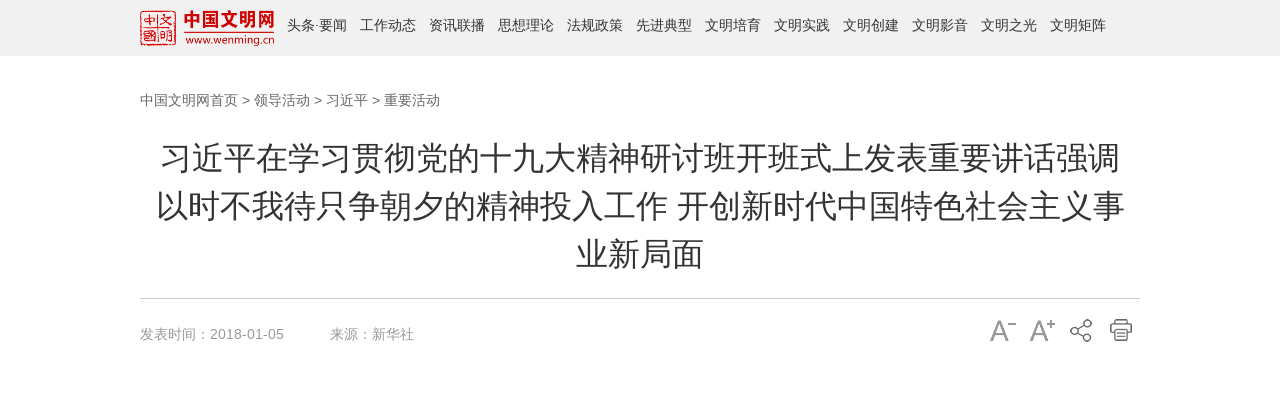

--- FILE ---
content_type: text/html
request_url: http://www.wenming.cn/ldhd/xjp/zyjh/201801/t20180105_4551017.shtml?from=singlemessage
body_size: 26737
content:
<!DOCTYPE html>
<html>
	<head>
	<meta charset="UTF-8">
	<meta name="keywords" content="习近平 习近平在学习贯彻党的十九大精神研讨班开班式上发表重要讲话强调 以时不我待只争朝夕的精神投入工作 开创新时代中国特色社会主义事业新局面" >
<meta name="description" content="习近平在学习贯彻党的十九大精神研讨班开班式上发表重要讲话强调 以时不我待只争朝夕的精神投入工作 开创新时代中国特色社会主义事业新局面 " >
<meta name="filetype" content="0">
<meta name="publishedtype" content="1">
<meta name="pagetype" content="1">
<meta name="catalogs" content="44552">
<meta name="contentid" content="4551017">
<meta name="publishdate" content="2018-01-05">
<meta name="author" content="wmw_jiayt">
<meta name="source" content="新华社">
<meta name="viewport" content="width=device-width,initial-scale=1,minimum-scale=1,maximum-scale=1,user-scalable=no" />
<link rel="icon" href="/images/favicon.ico" type="image/x-icon" /> 
<link rel="shortcut icon" href="/images/favicon.ico" type="image/x-icon" /> 
<title>习近平在学习贯彻党的十九大精神研讨班开班式上发表重要讲话强调 以时不我待只争朝夕的精神投入工作 开创新时代中国特色社会主义事业新局面---中国文明网</title>
	<link rel="stylesheet" href="http://images.wenming.cn/web_wenming/images/master2017.css" /><!--全网通用样式-->
	<link rel="stylesheet" href="http://images1.wenming.cn/web_wenming/images/2017public-tyHB.css" /><!--全网通用头部底部样式-->
	<link rel="stylesheet" href="http://images.wenming.cn/web_wenming/images/public-Nexl2017.css" />
	<link rel="stylesheet" href="http://images1.wenming.cn/web_wenming/images/ldhd2017_xl20171206.css" />

<script src="http://images.wenming.cn/web_wenming/images/jquery-1.9.1.min.js" type="text/javascript"></script> <!--JQ库文件-->
			<script>
			$(function(){
				var winW = $(window).width();
				if(winW <= 640){
					document.querySelector('html').style.fontSize = document.documentElement.clientWidth / 10 + 'px';
				}
			})
			
		</script>
 <script type="text/javascript" src='http://images1.wenming.cn/web_wenming/images/wmwgl20150907.js'></script><!--生成二维码-->

</head>

<body>
<!--此处放“2017通用概细览导航调用”-->
		<style>
    body{font-family: "PingFang SC","Helvetica Neue", Helvetica, Arial, "Microsoft YaHei", 微软雅黑, STHeitiSC-Light, simsun, 宋体, "WenQuanYi Zen Hei", "WenQuanYi Micro Hei", sans-serif;}</style>
<link rel="stylesheet" type="text/css" href="http://images1.wenming.cn/web_wenming/images/new2022topmenu-0117.css" />
<div class="pub_header">
        <div class="menu-cloum">
            <a href="http://www.wenming.cn" target="_blank" class="_pc_pc">
                <img src="http://www.wenming.cn/homepage2024/images/logo-ej.png" alt="" />
            </a>
            <span><a href="http://www.wenming.cn/ttn/" target="_blank">头条</a>·<a href="http://www.wenming.cn/y22/" target="_blank">要闻</a></span>
            <span><a href="http://www.wenming.cn/bbgz/" target="_blank">工作动态</a></span>
            <span><a href="http://www.wenming.cn/cy/" target="_blank">资讯联播</a></span>
            <span><a href='http://www.wenming.cn/sxll/'
                    target="_blank">思想理论</a></span>
            <span><a href="http://www.wenming.cn/wmsjk/zcwj_53730/" target="_blank">法规政策</a></span>
            <span><a href='http://www.wenming.cn/wmsjk/xjrw/'
                    target="_blank">先进典型</a></span>
            <span><a href='http://www.wenming.cn/wmpy/'
                    target="_blank">文明培育</a></span>
            <span><a href='http://www.wenming.cn/wmsjzx/'
                    target="_blank">文明实践</a></span>
           <span><a href='http://www.wenming.cn/wmcj22/'
                    target="_blank">文明创建</a></span>
            <span><a href='http://www.wenming.cn/zgwmw_ysp/'
                    target="_blank">文明影音</a></span>
            <span><a href='http://www.wenming.cn/zg/'
                    target="_blank">文明之光</a></span>
          <!-- <span><a href='http://www.wenming.cn/jz/'
                    target="_blank">文明矩阵</a></span> -->
             <span><a href="http://www.wenming.cn#wmjuzhen" target="_blank">文明矩阵</a></span> 
           
            <div class="clearfix"></div>
        </div>
</div>

    <div class="pub_header-m" style="background:#f1efec;">
        <div class="header-m-l">
            <a href="http://www.wenming.cn" target="_blank"><img src="http://www.wenming.cn/homepage2024/images/logo-ej.png" /></a>
        </div>
        <div class="header-m-r">
            <img src="http://images.wenming.cn/web_wenming/images/ydmenu220118-1.png" />
        </div>
    </div>

    <div class="moble-popover" style="display:none;">
         <span><a href='http://www.wenming.cn/ttn/'
                    target="_blank">头条</a>·<a href='http://www.wenming.cn/y22/'
                    target="_blank">要闻</a></span>
      <span><a href="http://www.wenming.cn/bbgz/" target="_blank">工作动态</a></span>
         <span><a href="http://www.wenming.cn/cy/" target="_blank">资讯联播</a></span>
        <span><a href='http://www.wenming.cn/sxll/'
                target="_blank">思想理论</a></span>
        <span><a href='http://www.wenming.cn/wmsjk/zcwj_53730/'
                target="_blank">法规政策</a></span>
        <span><a href='http://www.wenming.cn/wmsjk/xjrw/'
                target="_blank">先进典型</a></span>
        <span><a href='http://www.wenming.cn/wmcj22/'
                target="_blank">文明创建</a></span>
        <span><a href='http://www.wenming.cn/wmsjzx/'
                target="_blank">文明实践</a></span>
        <span><a href='http://www.wenming.cn/wmpy/'
                target="_blank">文明培育</a></span>
        <span><a href='http://www.wenming.cn/zgwmw_ysp/'
                target="_blank">文明影音</a></span>
        <span><a href='http://www.wenming.cn/zg/'
                target="_blank">文明之光</a></span>
        <span><a href="http://www.wenming.cn#wmjuzhen" target="_blank">文明矩阵</a></span>
        <div class="clearfix"></div>
    </div>
<script>
    $(".header-m-r").click(function () {
        $(".moble-popover").fadeIn()
    })
    $(".moble-popover").click(function () {
        $(".moble-popover").fadeOut()
    })
</script>	
	<!--END-->
<!--此处放“栏目LOGO调用”-->
		<!--<div class="ty-dy" style="display:none">
<div class="inner" >
	
		<div class="Head-L left" >		
<div class="Lm-L " style="position: relative;height: 36px;">
	<div style="position: absolute;left: 0;top: 0;z-index: 10;width: 96px;height: 36px;overflow: hidden;"><a class="logo_a" href="http://www.wenming.cn" target="_blank" style="overflow: hidden;display: inline-block;width: 100%;height: 100%;" ></a></div>
	<div></div>
	<div></div>
	<div><img src='http://www.wenming.cn/syjj/images/P020170731430271019559.png'/></div>
			</div>
		</div>
		<div class="se-R right">
			<form name="searchform" action="http://search.wenming.cn/search" method="get" target="_blank">
                        <input type="hidden" name="channelid" value="202496" />
                        <input type="hidden" name="perpage" value="" />
                        <input type="hidden" name="templet" value="" />
                        <input type="hidden" name="token" value="12.1462412070719.47" />
                        <input id="textfield" type="text" name="searchword" class="search_box" value="搜索" autocomplete="off" onfocus="if (value =='搜索'){value =''}" onblur="if (value ==''){value='搜索'}" />
                        <input type="submit" name="button" id="button" class="search_btn" value="" />
             </form>
		</div>
		<div class="clear"></div>
	</div>
	<div class="hr_30"></div>
	<div class="head-line"></div>

	</div>
	<div class="sj-logo">
	    <div class="sj-img"><a href="http://www.wenming.cn" target="_blank"><img src="http://images.wenming.cn/web_wenming/images/public-Nlogo2017.png" /></a></div>
	   <div class="sj-R"><img src="http://images1.wenming.cn/web_wenming/images/public-Nav2017.png" /></div> 
    </div> -->	
	<!--END-->
	<div class="hr_30"></div>
<div class="inner">
	  <div class="box_tex">
	    <div class="title"><a href="../../../../" target="_blank" title="中国文明网首页" class="CurrChnlCls">中国文明网首页</a>&nbsp;>&nbsp;<a href="../../../" target="_blank" title="领导活动" class="CurrChnlCls">领导活动</a>&nbsp;>&nbsp;<a href="../../" target="_blank" title="习近平" class="CurrChnlCls">习近平</a>&nbsp;>&nbsp;<a href="../" target="_blank" title="重要活动" class="CurrChnlCls">重要活动</a></div>
	    <div class="hr_20"></div>
		<div id="title_tex">习近平在学习贯彻党的十九大精神研讨班开班式上发表重要讲话强调 以时不我待只争朝夕的精神投入工作 开创新时代中国特色社会主义事业新局面</div>
		<div class="hr_20"></div>
		<div class="print_tex"  id="btnPrint">
		    <div class="font01">
			    <div class="zt-S"></div>
			    <div class="sml-tex"><a href="javascript:void(0)">&nbsp;</a></div>
			</div>
		    <div class="font">		
			    <div class="zt-B"></div>
				<div class="big-tex"> <a href="javascript:void(0)">&nbsp;</a></div>
		    </div>
		    <div class="share">
         <div class="bdsharebuttonbox" data-tag="share_1">
            <div class="share01"></div>
            <div class="share02"><a class="bds_more" data-cmd="more"></a> </div>
         </div>
         </div>
		    <div class="print">
				<div class="print-B"></div>
		    	<div class="print-tex"><a href="javascript:doPrint('title_tex','time_tex','tex','sj2017ewm');">&nbsp;</a></div>
		   </div>
			
		  </div>
		    <div id="time_tex"><span class="font_blue">发表时间：</span>2018-01-05  　　　<span class="font_blue">来源：</span>新华社</div>
		</div>
		<div id="tex" class="article"><div class=TRS_Editor><p align="center"><embed name="v_player_cctv" width="550" height="440" id="v_player_cctv" pluginspage="http://www.macromedia.com/go/getflashplayer" src="http://player.cntv.cn/standard/cntvOutSidePlayer.swf" type="application/x-shockwave-flash" allowscriptaccess="always" allowfullscreen="true" bg="" lk_mediaid="lk_juiceapp_mediaPopup_1257416656250" lk_media="yes" mediatype="flash" play="1" loop="1" flashvars="videoId=390735261181147&amp;filePath=/flvxml/2009/10/14/&amp;isAutoPlay=true&amp;url=http://news.cntv.cn/2014/01/26/VIDE1390735261181147.shtml&amp;tai=news&amp;configPath=http://js.player.cntv.cn/xml/config/outside.xml&amp;widgetsConfig=http://js.player.cntv.cn/xml/widgetsConfig/common.xml&amp;languageConfig=&amp;hour24DataURL=VodCycleData.xml&amp;outsideChannelId=channelBugu&amp;videoCenterId=0a0b12cfdc764ca1adc637078dd3c2d5" menu="0" quality="best"></embed></p>
<p align="center">　　<font color="#000080" face="楷体, 楷体_GB2312">视频来源：央视网</font></p>
<p align="center">　<font color="#800000"><b>习近平在学习贯彻党的十九大精神研讨班开班式上发表重要讲话强调</b></font></p>
<p align="center"><font color="#800000"><b>以时不我待只争朝夕的精神投入工作</b></font></p>
<p align="center"><font color="#800000"><b>开创新时代中国特色社会主义事业新局面</b></font></p>
<p align="center" style="text-align: left;"><span style="font-size: 12pt;">　　</span><b style="color: rgb(128, 0, 0);">习近平强调，建设好我们这样的大党，领导好我们这样的大国，中央委员会成员和省部级主要领导干部至关重要，必须提高政治站位、树立历史眼光、强化理论思维、增强大局观念、丰富知识素养、坚持问题导向，从历史和现实相贯通、国际和国内相关联、理论和实际相结合的宽广视角，对一些重大理论和实践问题进行思考和把握，做到坚持和发展中国特色社会主义要一以贯之，推进党的建设新的伟大工程要一以贯之，增强忧患意识、防范风险挑战要一以贯之，以时不我待、只争朝夕的精神投入工作，推动全党全国各族人民把思想统一到党的十九大精神上来，把力量凝聚到实现党的十九大确定的目标任务上来，不断开创新时代中国特色社会主义事业新局面。</b></p>
<p align="center">　<font color="#800000"><b>　李克强主持 栗战书汪洋王沪宁赵乐际韩正出席</b></font></p>
<p align="center"><img width="600" height="541" style="border-right-width: 0px; border-top-width: 0px; border-bottom-width: 0px; border-left-width: 0px" complete="complete" alt="" src="http://images.wenming.cn/web_wenming/ldhd/xjp/zyjh/201801/W020180106311707023522.jpg" oldsrc="W020180106311707023522.jpg" /></p>
<p align="left">　　<font color="#000080" face="楷体, 楷体_GB2312">1月5日，新进中央委员会的委员、候补委员和省部级主要领导干部学习贯彻习近平新时代中国特色社会主义思想和党的十九大精神研讨班在中央党校开班。中共中央总书记、国家主席、中央军委主席习近平在开班式上发表重要讲话。 新华社记者 鞠鹏 摄</font></p>
<p align="center" style="text-align: left">　　新华社北京1月5日电　新进中央委员会的委员、候补委员和省部级主要领导干部学习贯彻习近平新时代中国特色社会主义思想和党的十九大精神研讨班5日上午在中央党校开班。中共中央总书记、国家主席、中央军委主席习近平在开班式上发表重要讲话强调，建设好我们这样的大党，领导好我们这样的大国，中央委员会成员和省部级主要领导干部至关重要，必须提高政治站位、树立历史眼光、强化理论思维、增强大局观念、丰富知识素养、坚持问题导向，从历史和现实相贯通、国际和国内相关联、理论和实际相结合的宽广视角，对一些重大理论和实践问题进行思考和把握，做到坚持和发展中国特色社会主义要一以贯之，推进党的建设新的伟大工程要一以贯之，增强忧患意识、防范风险挑战要一以贯之，以时不我待、只争朝夕的精神投入工作，推动全党全国各族人民把思想统一到党的十九大精神上来，把力量凝聚到实现党的十九大确定的目标任务上来，不断开创新时代中国特色社会主义事业新局面。</p>
<p align="center" style="text-align: left">　　开班式由中共中央政治局常委李克强主持，中共中央政治局常委栗战书、汪洋、王沪宁、赵乐际、韩正出席。</p>
<p align="center" style="text-align: left">　　习近平在讲话中强调，新时代中国特色社会主义是我们党领导人民进行伟大社会革命的成果，也是我们党领导人民进行伟大社会革命的继续，必须一以贯之进行下去。历史和现实都告诉我们，一场社会革命要取得最终胜利，往往需要一个漫长的历史过程。只有回看走过的路、比较别人的路、远眺前行的路，弄清楚我们从哪儿来、往哪儿去，很多问题才能看得深、把得准。</p>
<p align="center" style="text-align: left">　　习近平强调，中国特色社会主义不是从天上掉下来的，而是在改革开放40年的伟大实践中得来的，是在中华人民共和国成立近70年的持续探索中得来的，是在我们党领导人民进行伟大社会革命97年的实践中得来的，是在近代以来中华民族由衰到盛170多年的历史进程中得来的，是对中华文明5000多年的传承发展中得来的，是党和人民历经千辛万苦、付出各种代价取得的宝贵成果。得到这个成果极不容易。</p>
<p align="center" style="text-align: left">　　习近平指出，科学社会主义在中国的成功，对马克思主义、科学社会主义的意义，对世界社会主义的意义，是十分重大的。党的十九大作出中国特色社会主义进入新时代这个重大政治论断，我们必须认识到，这个新时代是中国特色社会主义新时代，而不是别的什么新时代。党要在新的历史方位上实现新时代党的历史使命，最根本的就是要高举中国特色社会主义伟大旗帜。</p>
<p align="center" style="text-align: left">　　习近平强调，不忘初心，牢记使命，就不要忘记我们是共产党人，我们是革命者，不要丧失了革命精神。昨天的成功并不代表着今后能够永远成功，过去的辉煌并不意味着未来可以永远辉煌。时代是出卷人，我们是答卷人，人民是阅卷人。要实现党和国家兴旺发达、长治久安，全党同志必须保持革命精神、革命斗志，勇于把我们党领导人民进行了97年的伟大社会革命继续推进下去，决不能因为胜利而骄傲，决不能因为成就而懈怠，决不能因为困难而退缩，努力使中国特色社会主义展现更加强大、更有说服力的真理力量。</p>
<p align="center" style="text-align: left">　　习近平指出，要把新时代坚持和发展中国特色社会主义这场伟大社会革命进行好，我们党必须勇于进行自我革命，把党建设得更加坚强有力。勇于自我革命，从严管党治党，是我们党最鲜明的品格，全面从严治党永远在路上。在统揽伟大斗争、伟大工程、伟大事业、伟大梦想中，起决定性作用的是新时代党的建设新的伟大工程。在新时代，我们党必须以党的自我革命来推动党领导人民进行的伟大社会革命，把党建设成为始终走在时代前列、人民衷心拥护、勇于自我革命、经得起各种风浪考验、朝气蓬勃的马克思主义执政党，这既是我们党领导人民进行伟大社会革命的客观要求，也是我们党作为马克思主义政党建设和发展的内在需要。</p>
<p align="center" style="text-align: left">　　习近平强调，必须看到，决胜全面建成小康社会的艰巨任务、实现中华民族伟大复兴的历史使命，对我们党提出了前所未有的新挑战新要求，影响党的先进性、弱化党的纯洁性的各种因素具有很强的危险性和破坏性。这决定了新时代党的建设新的伟大工程，既要培元固本，也要开拓创新，既要把住关键重点，也要形成整体态势，特别是要发挥彻底的自我革命精神。</p>
<p align="center" style="text-align: left">　　习近平指出，以史为鉴可以知兴替。功成名就时做到居安思危、保持创业初期那种励精图治的精神状态不容易，执掌政权后做到节俭内敛、敬终如始不容易，承平时期严以治吏、防腐戒奢不容易，重大变革关头顺乎潮流、顺应民心不容易。我们党要始终成为时代先锋、民族脊梁，始终成为马克思主义执政党，自身必须始终过硬。</p>
<p align="center" style="text-align: left">　　习近平强调，要把我们党建设好，必须抓住“关键少数”。中央委员会成员和省部级主要领导干部必须做到信念过硬，带头做共产主义远大理想和中国特色社会主义共同理想的坚定信仰者和忠实实践者；必须做到政治过硬，牢固树立“四个意识”，在思想政治上讲政治立场、政治方向、政治原则、政治道路，在行动实践上讲维护党中央权威、执行党的政治路线、严格遵守党的政治纪律和政治规矩；必须做到责任过硬，树立正确政绩观，发扬求真务实、真抓实干的作风，以钉钉子精神担当尽责，真正做到对历史和人民负责；必须做到能力过硬，不断掌握新知识、熟悉新领域、开拓新视野，全面提高领导能力和执政水平；必须做到作风过硬，把人民群众放在心中，广泛开展调查研究，在全心全意为人民服务中提升政治站位、提高工作能力，在真心实意向人民学习中拓展工作视野、丰富工作经验、提高理论联系实际的水平，在倾听人民呼声、虚心接受人民监督中自觉进行自我反省、自我批评、自我教育，在服务人民中不断完善自己，持之以恒克服形式主义、官僚主义，久久为功祛除享乐主义和奢靡之风。</p>
<p align="center" style="text-align: left">　　习近平指出，领导干部要把践行“三严三实”贯穿于全部工作生活中，养成一种习惯、化为一种境界。要加强道德修养，带头弘扬社会主义核心价值观，明辨是非善恶，追求健康情趣，不断向廉洁自律的高标准看齐，做到心有所戒、行有所止，守住底线、不碰高压线。每个领导干部都应该把洁身自好作为第一关，从小事小节上加强约束、规范自己，坚决反对特权思想、特权现象，习惯在受监督和约束的环境中工作生活，炼就过硬的作风。</p>
<p align="center" style="text-align: left">　　习近平强调，“备豫不虞，为国常道”。当前，我国正处于一个大有可为的历史机遇期，发展形势总的是好的，但前进道路不可能一帆风顺，越是取得成绩的时候，越是要有如履薄冰的谨慎，越是要有居安思危的忧患，绝不能犯战略性、颠覆性错误。面对波谲云诡的国际形势、复杂敏感的周边环境、艰巨繁重的改革发展稳定任务，我们既要有防范风险的先手，也要有应对和化解风险挑战的高招；既要打好防范和抵御风险的有准备之战，也要打好化险为夷、转危为机的战略主动战。我们要继续进行具有许多新的历史特点的伟大斗争，准备战胜一切艰难险阻，朝着我们党确立的伟大目标奋勇前进。</p>
<p align="center" style="text-align: left">　　李克强在主持开班式时指出，习近平总书记十分重要的讲话深刻阐述了坚持和发展中国特色社会主义要一以贯之、推进党的建设新的伟大工程要一以贯之、增强忧患意识防范风险挑战要一以贯之等重大问题，对我们深入理解和贯彻落实党的十九大精神，深入理解和把握习近平新时代中国特色社会主义思想，深入理解和贯彻党中央推进全面从严治党的决策部署，进一步增强新时代坚持和发展中国特色社会主义、实现中华民族伟大复兴中国梦的信心和定力，具有十分重大的指导意义。一定要认真学习、深刻领会、切实贯彻。</p>
<p align="center" style="text-align: left">　　中共中央政治局委员、中央书记处书记，是十九届中央委员的其他党和国家领导同志、中央军委委员出席开班式。<span style="">　　</span></p>
<p align="center" style="text-align: left">　　新进中央委员会的委员、候补委员，各省区市和新疆生产建设兵团、中央和国家机关有关部门主要负责同志，军队各大单位、中央军委机关各部门主要负责同志参加研讨班。各民主党派中央、全国工商联及有关方面负责同志列席开班式。</p></div></div>

     <div  id="sj2017ewm">
                 <div id="code">
      <script>
    //生成二维码
       var qrcode = new QRCode(document.getElementById("code"), {
                  width: 200 ,//设置宽高;
                  height: 200
              });
        qrcode.makeCode('http://www.wenming.cn/ldhd/xjp/zyjh/201801/t20180105_4551017.shtml');
    </script>
    </div></div>
		<div id="PageLink" class="pagelink_xl">
        
        <SCRIPT LANGUAGE="JavaScript">
		<!--
		function createPageHTML(_nPageCount, _nCurrIndex, _sPageName, _sPageExt){
		if(_nPageCount == null || _nPageCount<=1){
		return;
		}
		var nCurrIndex = _nCurrIndex || 0;
		if(nCurrIndex == 0)
		document.write("1&nbsp;");
		else
		document.write("<a href=\""+_sPageName+"."+_sPageExt+"\">1</a>&nbsp;");
		for(var i=1; i<_nPageCount; i++){
		if(nCurrIndex == i)
		document.write((i+1) + "&nbsp;");
		else
		document.write("<a href=\""+_sPageName+"_" + i + "."+_sPageExt+"\">"+(i+1)+"</a>&nbsp;");
		}
		}
		-->
		</SCRIPT>
		          <SCRIPT LANGUAGE="JavaScript">
		createPageHTML("1", "0", "t20180105_4551017", "shtml");
		</SCRIPT>
        </div>
		<div class="bottom_tex">
		  <div class="editor_tex"><span class="font_blue">责任编辑：</span>贾 玉韬</div>
		</div>
		
	  </div>
</div>
<div class="hr_30"></div>
<div class="hr_30"></div>
<!--此处放“底部版权调用”-->
<link rel="stylesheet" href="http://images.wenming.cn/web_wenming/images/2022footbottom0117.css" />

    <div class="column_footer">
		
		
		<div class="footer_items2">
			<span><a href="http://www.wenming.cn/c/gywm/202208/t20220826_6461010.shtml" target="_blank">关于我们</a></span>|
			<span><a href="http://www.wenming.cn/c/lxwm/" target="_blank">联系我们</a></span>|
			<span><a href="https://mail.wenming.cn/" target="_blank">文明邮箱</a></span>|
			<span><a href="http://www.wenming.cn/wzdt/" target="_blank">网站地图</a></span>
		</div>
		<div class="footer_copyright">
			
				<div class="footer_copy01">
					<span id="_ideConac"><a
							href="https://bszs.conac.cn/sitename?method=show&amp;id=0974D9D9EC042C0FE053012819ACC784"
							target="_blank" class="ui-draggable ui-draggable-handle"><img id="imgConac" vspace="0" hspace="0" border="0" src="https://dcs.conac.cn/image/red.png" data-bd-imgshare-binded="1" /></a></span>
				</div>
				<div class="footer_copy02">
					中国精神文明网网站&copy;版权所有&nbsp;&nbsp;&nbsp;&nbsp;技术支持：新华网股份有限公司<br>
					<a href="http://beian.miit.gov.cn" target="_blank"
						class="ui-draggable ui-draggable-handle">京ICP备10031449号-2</a>&nbsp;&nbsp;&nbsp;&nbsp;互联网新闻信息服务许可证号10120170041<br>
					广播电视节目制作经营许可证号：（广媒）字第211号
				</div>
					
		</div>
	</div>
 <div class="m_moble_fot_m">
        中国精神文明网网站&copy;版权所有
    </div>

  <script id="tr_statobj" src="http://202.123.107.15/webdig.js?z=11" type="text/javascript"></script>
  <script type="text/javascript"> wd_paramtracker('_wdxid=000000000000000000000000000000000000000000');</script>
<!--END-->
<script type="text/javascript" src="http://images.wenming.cn/web_wenming/images/sharelist.js"></script>
<script type="text/javascript" src="http://images1.wenming.cn/web_wenming/images/New2017zt-print.js"></script>

</body>
</html>

--- FILE ---
content_type: text/css
request_url: http://images1.wenming.cn/web_wenming/images/ldhd2017_xl20171206.css
body_size: 62
content:
#title_tex {text-align: center;}

--- FILE ---
content_type: text/css
request_url: http://images.wenming.cn/web_wenming/images/2022footbottom0117.css
body_size: 653
content:
body{
    margin: 0;
    padding: 0;
}
.ty-dy{ display:none}
 .column_footer{
    background-color: #fff;
}
.ftmain-cloum {
    width: 1200px;
    margin: 0 auto;
}
.footer_items1{
    padding:30px 0;
}


.footer_items2{
    text-align: center;
    line-height: 55px;
    background-color: #c62101;
    font-size: 16px;
    color: #ffffff;
}
.footer_items2 a{
    color: #ffffff;
}
.footer_items2 a:hover{
    text-decoration: underline;
}
.footer_items2 span{
    padding:0 20px;
}
.footer_copyright{
    width: 580px;
    margin: 0 auto;
    color: #333;
    line-height: 32px;
    padding: 20px 0;
}
.footer_copyright a{
    color: #333;
}
.footer_copy01{
    float: left;
    margin-right: 10px;
}
.clearfix{
    clear: both;
    height: 0;
    line-height: 0;
    font-size: 0;
}

.cloum02 .list04 li:last-child{
    border-bottom: none;
}
.wx_piclist3{
    width: 0px;
    height: 0;
    line-height: 0;
    font-size: 0;
    overflow: hidden;
}
.m_moble_fot_m{
    display: none;
}
@media (min-width: 1366px){
    .sub-nav,.sub-nav01,.main-cloum{width: 1200px;}  
    .sub-nav  ol li{font-size: 18px;padding-right: 20px;}
    .sub-nav01 ol li{ padding-right: 11px;}
    .Hotnews .a1{font-size: 48px;line-height: 64px;} 
    .Hotnews .b2{font-size: 39px;line-height: 54px;}
    .Hotnews .c3{font-size: 30px;line-height: 46px;}
    .bb-tit{font-size: 16px;line-height:28px;}
    .m_moble_fot_m{display: none;}
}


@media screen and (min-width:10px) and (max-width:768px){
    body{
        min-width:100%;
        margin: 0;
        padding: 0;
    }
    .column_footer{
        display: none;
    }
    .m_moble_fot_m{
        display: block;
        width: 100%;
        text-align: center;
        line-height: 55px;
        background-color: #c62101;
        font-size: 16px;
        color: #ffffff;
    }

}

--- FILE ---
content_type: application/javascript
request_url: http://images1.wenming.cn/web_wenming/images/wmwgl20150907.js
body_size: 9812
content:

    var QRCode;

    function QR8bitByte(data) {
        this.mode = QRMode.MODE_8BIT_BYTE;
        this.data = data;
        this.parsedData = [];

        // Added to support UTF-8 Characters
        for (var i = 0, l = this.data.length; i < l; i++) {
            var byteArray = [];
            var code = this.data.charCodeAt(i);

            if (code > 0x10000) {
                byteArray[0] = 0xF0 | ((code & 0x1C0000) >>> 18);
                byteArray[1] = 0x80 | ((code & 0x3F000) >>> 12);
                byteArray[2] = 0x80 | ((code & 0xFC0) >>> 6);
                byteArray[3] = 0x80 | (code & 0x3F);
            } else if (code > 0x800) {
                byteArray[0] = 0xE0 | ((code & 0xF000) >>> 12);
                byteArray[1] = 0x80 | ((code & 0xFC0) >>> 6);
                byteArray[2] = 0x80 | (code & 0x3F);
            } else if (code > 0x80) {
                byteArray[0] = 0xC0 | ((code & 0x7C0) >>> 6);
                byteArray[1] = 0x80 | (code & 0x3F);
            } else {
                byteArray[0] = code;
            }

            this.parsedData.push(byteArray);
        }

        this.parsedData = Array.prototype.concat.apply([], this.parsedData);

        if (this.parsedData.length != this.data.length) {
            this.parsedData.unshift(191);
            this.parsedData.unshift(187);
            this.parsedData.unshift(239);
        }
    }

    QR8bitByte.prototype = {
        getLength: function (buffer) {
            return this.parsedData.length;
        },
        write: function (buffer) {
            for (var i = 0, l = this.parsedData.length; i < l; i++) {
                buffer.put(this.parsedData[i], 8);
            }
        }
    };

    function QRCodeModel(typeNumber, errorCorrectLevel) {
        this.typeNumber = typeNumber;
        this.errorCorrectLevel = errorCorrectLevel;
        this.modules = null;
        this.moduleCount = 0;
        this.dataCache = null;
        this.dataList = [];
    }

    function QRPolynomial(num, shift) {
        if (num.length == undefined) throw new Error(num.length + "/" + shift);
        var offset = 0;
        while (offset < num.length && num[offset] == 0) offset++;
        this.num = new Array(num.length - offset + shift);
        for (var i = 0; i < num.length - offset; i++) this.num[i] = num[i + offset];
    }

    function QRRSBlock(totalCount, dataCount) {
        this.totalCount = totalCount, this.dataCount = dataCount;
    }

    function QRBitBuffer() {
        this.buffer = [], this.length = 0;
    }

    QRCodeModel.prototype = {
        "addData": function (data) {
            var newData = new QR8bitByte(data);
            this.dataList.push(newData), this.dataCache = null;
        },
        "isDark": function (row, col) {
            if (row < 0 || this.moduleCount <= row || col < 0 || this.moduleCount <= col) throw new Error(row + "," + col);
            return this.modules[row][col];
        },
        "getModuleCount": function () {
            return this.moduleCount;
        },
        "make": function () {
            this.makeImpl(!1, this.getBestMaskPattern());
        },
        "makeImpl": function (test, maskPattern) {
            this.moduleCount = this.typeNumber * 4 + 17, this.modules = new Array(this.moduleCount);
            for (var row = 0; row < this.moduleCount; row++) {
                this.modules[row] = new Array(this.moduleCount);
                for (var col = 0; col < this.moduleCount; col++) this.modules[row][col] = null;
            }
            this.setupPositionProbePattern(0, 0),
            this.setupPositionProbePattern(this.moduleCount - 7, 0),
            this.setupPositionProbePattern(0, this.moduleCount - 7),
            this.setupPositionAdjustPattern(), this.setupTimingPattern(),
            this.setupTypeInfo(test, maskPattern),
            this.typeNumber >= 7 && this.setupTypeNumber(test),
            this.dataCache == null && (this.dataCache = QRCodeModel.createData(this.typeNumber, this.errorCorrectLevel, this.dataList)), this.mapData(this.dataCache, maskPattern);
        },
        "setupPositionProbePattern": function (row, col) {
            for (var r = -1; r <= 7; r++) {
                if (row + r <= -1 || this.moduleCount <= row + r) continue;
                for (var c = -1; c <= 7; c++) {
                    if (col + c <= -1 || this.moduleCount <= col + c) continue;
                    0 <= r && r <= 6 && (c == 0 || c == 6) || 0 <= c && c <= 6 && (r == 0 || r == 6) || 2 <= r && r <= 4 && 2 <= c && c <= 4 ? this.modules[row + r][col + c] = !0 : this.modules[row + r][col + c] = !1;
                }
            }
        },
        "getBestMaskPattern": function () {
            var minLostPoint = 0, pattern = 0;
            for (var i = 0; i < 8; i++) {
                this.makeImpl(!0, i);
                var lostPoint = QRUtil.getLostPoint(this);
                if (i == 0 || minLostPoint > lostPoint) minLostPoint = lostPoint, pattern = i;
            }
            return pattern;
        },
        "createMovieClip": function (target_mc, instance_name, depth) {
            var qr_mc = target_mc.createEmptyMovieClip(instance_name, depth), cs = 1;
            this.make();
            for (var row = 0; row < this.modules.length; row++) {
                var y = row * cs;
                for (var col = 0; col < this.modules[row].length; col++) {
                    var x = col * cs, dark = this.modules[row][col];
                    dark && (qr_mc.beginFill(0, 100), qr_mc.moveTo(x, y), qr_mc.lineTo(x + cs, y), qr_mc.lineTo(x + cs, y + cs), qr_mc.lineTo(x, y + cs), qr_mc.endFill());
                }
            }
            return qr_mc;
        },
        "setupTimingPattern": function () {
            for (var r = 8; r < this.moduleCount - 8; r++) {
                if (this.modules[r][6] != null) continue;
                this.modules[r][6] = r % 2 == 0;
            }
            for (var c = 8; c < this.moduleCount - 8; c++) {
                if (this.modules[6][c] != null) continue;
                this.modules[6][c] = c % 2 == 0;
            }
        },
        "setupPositionAdjustPattern": function () {
            var pos = QRUtil.getPatternPosition(this.typeNumber);
            for (var i = 0; i < pos.length; i++) for (var j = 0; j < pos.length; j++) {
                var row = pos[i], col = pos[j];
                if (this.modules[row][col] != null) continue;
                for (var r = -2; r <= 2; r++) for (var c = -2; c <= 2; c++) r == -2 || r == 2 || c == -2 || c == 2 || r == 0 && c == 0 ? this.modules[row + r][col + c] = !0 : this.modules[row + r][col + c] = !1;
            }
        },
        "setupTypeNumber": function (test) {
            var bits = QRUtil.getBCHTypeNumber(this.typeNumber);
            for (var i = 0; i < 18; i++) {
                var mod = !test && (bits >> i & 1) == 1;
                this.modules[Math.floor(i / 3)][i % 3 + this.moduleCount - 8 - 3] = mod;
            }
            for (var i = 0; i < 18; i++) {
                var mod = !test && (bits >> i & 1) == 1;
                this.modules[i % 3 + this.moduleCount - 8 - 3][Math.floor(i / 3)] = mod;
            }
        },
        "setupTypeInfo": function (test, maskPattern) {
            var data = this.errorCorrectLevel << 3 | maskPattern, bits = QRUtil.getBCHTypeInfo(data);
            for (var i = 0; i < 15; i++) {
                var mod = !test && (bits >> i & 1) == 1;
                i < 6 ? this.modules[i][8] = mod : i < 8 ? this.modules[i + 1][8] = mod : this.modules[this.moduleCount - 15 + i][8] = mod;
            }
            for (var i = 0; i < 15; i++) {
                var mod = !test && (bits >> i & 1) == 1;
                i < 8 ? this.modules[8][this.moduleCount - i - 1] = mod : i < 9 ? this.modules[8][15 - i - 1 + 1] = mod : this.modules[8][15 - i - 1] = mod;
            }
            this.modules[this.moduleCount - 8][8] = !test;
        },
        "mapData": function (data, maskPattern) {
            var inc = -1, row = this.moduleCount - 1, bitIndex = 7, byteIndex = 0;
            for (var col = this.moduleCount - 1; col > 0; col -= 2) {
                col == 6 && col--;
                for (; ;) {
                    for (var c = 0; c < 2; c++) if (this.modules[row][col - c] == null) {
                        var dark = !1;
                        byteIndex < data.length && (dark = (data[byteIndex] >>> bitIndex & 1) == 1);
                        var mask = QRUtil.getMask(maskPattern, row, col - c);
                        mask && (dark = !dark), this.modules[row][col - c] = dark, bitIndex--, bitIndex == -1 && (byteIndex++, bitIndex = 7);
                    }
                    row += inc;
                    if (row < 0 || this.moduleCount <= row) {
                        row -= inc, inc = -inc;
                        break;
                    }
                }
            }
        }
    }, QRCodeModel.PAD0 = 236, QRCodeModel.PAD1 = 17, QRCodeModel.createData = function (typeNumber, errorCorrectLevel, dataList) {
        var rsBlocks = QRRSBlock.getRSBlocks(typeNumber, errorCorrectLevel), buffer = new QRBitBuffer;
        for (var i = 0; i < dataList.length; i++) {
            var data = dataList[i];
            buffer.put(data.mode, 4), buffer.put(data.getLength(), QRUtil.getLengthInBits(data.mode, typeNumber)), data.write(buffer);
        }
        var totalDataCount = 0;
        for (var i = 0; i < rsBlocks.length; i++) totalDataCount += rsBlocks[i].dataCount;
        if (buffer.getLengthInBits() > totalDataCount * 8) throw new Error("code length overflow. (" + buffer.getLengthInBits() + ">" + totalDataCount * 8 + ")");
        buffer.getLengthInBits() + 4 <= totalDataCount * 8 && buffer.put(0, 4);
        while (buffer.getLengthInBits() % 8 != 0) buffer.putBit(!1);
        for (; ;) {
            if (buffer.getLengthInBits() >= totalDataCount * 8) break;
            buffer.put(QRCodeModel.PAD0, 8);
            if (buffer.getLengthInBits() >= totalDataCount * 8) break;
            buffer.put(QRCodeModel.PAD1, 8);
        }
        return QRCodeModel.createBytes(buffer, rsBlocks);
    }, QRCodeModel.createBytes = function (buffer, rsBlocks) {
        var offset = 0, maxDcCount = 0, maxEcCount = 0, dcdata = new Array(rsBlocks.length), ecdata = new Array(rsBlocks.length);
        for (var r = 0; r < rsBlocks.length; r++) {
            var dcCount = rsBlocks[r].dataCount, ecCount = rsBlocks[r].totalCount - dcCount;
            maxDcCount = Math.max(maxDcCount, dcCount), maxEcCount = Math.max(maxEcCount, ecCount), dcdata[r] = new Array(dcCount);
            for (var i = 0; i < dcdata[r].length; i++) dcdata[r][i] = 255 & buffer.buffer[i + offset];
            offset += dcCount;
            var rsPoly = QRUtil.getErrorCorrectPolynomial(ecCount), rawPoly = new QRPolynomial(dcdata[r], rsPoly.getLength() - 1), modPoly = rawPoly.mod(rsPoly);
            ecdata[r] = new Array(rsPoly.getLength() - 1);
            for (var i = 0; i < ecdata[r].length; i++) {
                var modIndex = i + modPoly.getLength() - ecdata[r].length;
                ecdata[r][i] = modIndex >= 0 ? modPoly.get(modIndex) : 0;
            }
        }
        var totalCodeCount = 0;
        for (var i = 0; i < rsBlocks.length; i++) totalCodeCount += rsBlocks[i].totalCount;
        var data = new Array(totalCodeCount), index = 0;
        for (var i = 0; i < maxDcCount; i++) for (var r = 0; r < rsBlocks.length; r++) i < dcdata[r].length && (data[index++] = dcdata[r][i]);
        for (var i = 0; i < maxEcCount; i++) for (var r = 0; r < rsBlocks.length; r++) i < ecdata[r].length && (data[index++] = ecdata[r][i]);
        return data;
    };

    var QRMode = {
        "MODE_NUMBER": 1,
        "MODE_ALPHA_NUM": 2,
        "MODE_8BIT_BYTE": 4,
        "MODE_KANJI": 8
    }, QRErrorCorrectLevel = {
        "L": 1,
        "M": 0,
        "Q": 3,
        "H": 2
    }, QRMaskPattern = {
        "PATTERN000": 0,
        "PATTERN001": 1,
        "PATTERN010": 2,
        "PATTERN011": 3,
        "PATTERN100": 4,
        "PATTERN101": 5,
        "PATTERN110": 6,
        "PATTERN111": 7
    }, QRUtil = {
        "PATTERN_POSITION_TABLE": [[], [6, 18], [6, 22], [6, 26], [6, 30], [6, 34], [6, 22, 38], [6, 24, 42], [6, 26, 46], [6, 28, 50], [6, 30, 54], [6, 32, 58], [6, 34, 62], [6, 26, 46, 66], [6, 26, 48, 70], [6, 26, 50, 74], [6, 30, 54, 78], [6, 30, 56, 82], [6, 30, 58, 86], [6, 34, 62, 90], [6, 28, 50, 72, 94], [6, 26, 50, 74, 98], [6, 30, 54, 78, 102], [6, 28, 54, 80, 106], [6, 32, 58, 84, 110], [6, 30, 58, 86, 114], [6, 34, 62, 90, 118], [6, 26, 50, 74, 98, 122], [6, 30, 54, 78, 102, 126], [6, 26, 52, 78, 104, 130], [6, 30, 56, 82, 108, 134], [6, 34, 60, 86, 112, 138], [6, 30, 58, 86, 114, 142], [6, 34, 62, 90, 118, 146], [6, 30, 54, 78, 102, 126, 150], [6, 24, 50, 76, 102, 128, 154], [6, 28, 54, 80, 106, 132, 158], [6, 32, 58, 84, 110, 136, 162], [6, 26, 54, 82, 110, 138, 166], [6, 30, 58, 86, 114, 142, 170]],
        "G15": 1335,
        "G18": 7973,
        "G15_MASK": 21522,
        "getBCHTypeInfo": function (data) {
            var d = data << 10;
            while (QRUtil.getBCHDigit(d) - QRUtil.getBCHDigit(QRUtil.G15) >= 0) d ^= QRUtil.G15 << QRUtil.getBCHDigit(d) - QRUtil.getBCHDigit(QRUtil.G15);
            return (data << 10 | d) ^ QRUtil.G15_MASK;
        },
        "getBCHTypeNumber": function (data) {
            var d = data << 12;
            while (QRUtil.getBCHDigit(d) - QRUtil.getBCHDigit(QRUtil.G18) >= 0) d ^= QRUtil.G18 << QRUtil.getBCHDigit(d) - QRUtil.getBCHDigit(QRUtil.G18);
            return data << 12 | d;
        },
        "getBCHDigit": function (data) {
            var digit = 0;
            while (data != 0) digit++, data >>>= 1;
            return digit;
        },
        "getPatternPosition": function (typeNumber) {
            return QRUtil.PATTERN_POSITION_TABLE[typeNumber - 1];
        },
        "getMask": function (maskPattern, i, j) {
            switch (maskPattern) {
                case QRMaskPattern.PATTERN000:
                    return (i + j) % 2 == 0;
                case QRMaskPattern.PATTERN001:
                    return i % 2 == 0;
                case QRMaskPattern.PATTERN010:
                    return j % 3 == 0;
                case QRMaskPattern.PATTERN011:
                    return (i + j) % 3 == 0;
                case QRMaskPattern.PATTERN100:
                    return (Math.floor(i / 2) + Math.floor(j / 3)) % 2 == 0;
                case QRMaskPattern.PATTERN101:
                    return i * j % 2 + i * j % 3 == 0;
                case QRMaskPattern.PATTERN110:
                    return (i * j % 2 + i * j % 3) % 2 == 0;
                case QRMaskPattern.PATTERN111:
                    return (i * j % 3 + (i + j) % 2) % 2 == 0;
                default:
                    throw new Error("bad maskPattern:" + maskPattern);
            }
        },
        "getErrorCorrectPolynomial": function (errorCorrectLength) {
            var a = new QRPolynomial([1], 0);
            for (var i = 0; i < errorCorrectLength; i++) a = a.multiply(new QRPolynomial([1, QRMath.gexp(i)], 0));
            return a;
        },
        "getLengthInBits": function (mode, type) {
            if (1 <= type && type < 10) switch (mode) {
                case QRMode.MODE_NUMBER:
                    return 10;
                case QRMode.MODE_ALPHA_NUM:
                    return 9;
                case QRMode.MODE_8BIT_BYTE:
                    return 8;
                case QRMode.MODE_KANJI:
                    return 8;
                default:
                    throw new Error("mode:" + mode);
            } else if (type < 27) switch (mode) {
                case QRMode.MODE_NUMBER:
                    return 12;
                case QRMode.MODE_ALPHA_NUM:
                    return 11;
                case QRMode.MODE_8BIT_BYTE:
                    return 16;
                case QRMode.MODE_KANJI:
                    return 10;
                default:
                    throw new Error("mode:" + mode);
            } else {
                if (!(type < 41)) throw new Error("type:" + type);
                switch (mode) {
                    case QRMode.MODE_NUMBER:
                        return 14;
                    case QRMode.MODE_ALPHA_NUM:
                        return 13;
                    case QRMode.MODE_8BIT_BYTE:
                        return 16;
                    case QRMode.MODE_KANJI:
                        return 12;
                    default:
                        throw new Error("mode:" + mode);
                }
            }
        },
        "getLostPoint": function (qrCode) {
            var moduleCount = qrCode.getModuleCount(), lostPoint = 0;
            for (var row = 0; row < moduleCount; row++) for (var col = 0; col < moduleCount; col++) {
                var sameCount = 0, dark = qrCode.isDark(row, col);
                for (var r = -1; r <= 1; r++) {
                    if (row + r < 0 || moduleCount <= row + r) continue;
                    for (var c = -1; c <= 1; c++) {
                        if (col + c < 0 || moduleCount <= col + c) continue;
                        if (r == 0 && c == 0) continue;
                        dark == qrCode.isDark(row + r, col + c) && sameCount++;
                    }
                }
                sameCount > 5 && (lostPoint += 3 + sameCount - 5);
            }
            for (var row = 0; row < moduleCount - 1; row++) for (var col = 0; col < moduleCount - 1; col++) {
                var count = 0;
                qrCode.isDark(row, col) && count++, qrCode.isDark(row + 1, col) && count++, qrCode.isDark(row, col + 1) && count++, qrCode.isDark(row + 1, col + 1) && count++;
                if (count == 0 || count == 4) lostPoint += 3;
            }
            for (var row = 0; row < moduleCount; row++) for (var col = 0; col < moduleCount - 6; col++) qrCode.isDark(row, col) && !qrCode.isDark(row, col + 1) && qrCode.isDark(row, col + 2) && qrCode.isDark(row, col + 3) && qrCode.isDark(row, col + 4) && !qrCode.isDark(row, col + 5) && qrCode.isDark(row, col + 6) && (lostPoint += 40);
            for (var col = 0; col < moduleCount; col++) for (var row = 0; row < moduleCount - 6; row++) qrCode.isDark(row, col) && !qrCode.isDark(row + 1, col) && qrCode.isDark(row + 2, col) && qrCode.isDark(row + 3, col) && qrCode.isDark(row + 4, col) && !qrCode.isDark(row + 5, col) && qrCode.isDark(row + 6, col) && (lostPoint += 40);
            var darkCount = 0;
            for (var col = 0; col < moduleCount; col++) for (var row = 0; row < moduleCount; row++) qrCode.isDark(row, col) && darkCount++;
            var ratio = Math.abs(100 * darkCount / moduleCount / moduleCount - 50) / 5;
            return lostPoint += ratio * 10, lostPoint;
        }
    }, QRMath = {
        "glog": function (n) {
            if (n < 1) throw new Error("glog(" + n + ")");
            return QRMath.LOG_TABLE[n];
        },
        "gexp": function (n) {
            while (n < 0) n += 255;
            while (n >= 256) n -= 255;
            return QRMath.EXP_TABLE[n];
        },
        "EXP_TABLE": new Array(256),
        "LOG_TABLE": new Array(256)
    };

    for (var i = 0; i < 8; i++) QRMath.EXP_TABLE[i] = 1 << i;

    for (var i = 8; i < 256; i++) QRMath.EXP_TABLE[i] = QRMath.EXP_TABLE[i - 4] ^ QRMath.EXP_TABLE[i - 5] ^ QRMath.EXP_TABLE[i - 6] ^ QRMath.EXP_TABLE[i - 8];

    for (var i = 0; i < 255; i++) QRMath.LOG_TABLE[QRMath.EXP_TABLE[i]] = i;

    QRPolynomial.prototype = {
        "get": function (index) {
            return this.num[index];
        },
        "getLength": function () {
            return this.num.length;
        },
        "multiply": function (e) {
            var num = new Array(this.getLength() + e.getLength() - 1);
            for (var i = 0; i < this.getLength() ; i++) for (var j = 0; j < e.getLength() ; j++) num[i + j] ^= QRMath.gexp(QRMath.glog(this.get(i)) + QRMath.glog(e.get(j)));
            return new QRPolynomial(num, 0);
        },
        "mod": function (e) {
            if (this.getLength() - e.getLength() < 0) return this;
            var ratio = QRMath.glog(this.get(0)) - QRMath.glog(e.get(0)), num = new Array(this.getLength());
            for (var i = 0; i < this.getLength() ; i++) num[i] = this.get(i);
            for (var i = 0; i < e.getLength() ; i++) num[i] ^= QRMath.gexp(QRMath.glog(e.get(i)) + ratio);
            return (new QRPolynomial(num, 0)).mod(e);
        }
    }, QRRSBlock.RS_BLOCK_TABLE = [[1, 26, 19], [1, 26, 16], [1, 26, 13], [1, 26, 9], [1, 44, 34], [1, 44, 28], [1, 44, 22], [1, 44, 16], [1, 70, 55], [1, 70, 44], [2, 35, 17], [2, 35, 13], [1, 100, 80], [2, 50, 32], [2, 50, 24], [4, 25, 9], [1, 134, 108], [2, 67, 43], [2, 33, 15, 2, 34, 16], [2, 33, 11, 2, 34, 12], [2, 86, 68], [4, 43, 27], [4, 43, 19], [4, 43, 15], [2, 98, 78], [4, 49, 31], [2, 32, 14, 4, 33, 15], [4, 39, 13, 1, 40, 14], [2, 121, 97], [2, 60, 38, 2, 61, 39], [4, 40, 18, 2, 41, 19], [4, 40, 14, 2, 41, 15], [2, 146, 116], [3, 58, 36, 2, 59, 37], [4, 36, 16, 4, 37, 17], [4, 36, 12, 4, 37, 13], [2, 86, 68, 2, 87, 69], [4, 69, 43, 1, 70, 44], [6, 43, 19, 2, 44, 20], [6, 43, 15, 2, 44, 16], [4, 101, 81], [1, 80, 50, 4, 81, 51], [4, 50, 22, 4, 51, 23], [3, 36, 12, 8, 37, 13], [2, 116, 92, 2, 117, 93], [6, 58, 36, 2, 59, 37], [4, 46, 20, 6, 47, 21], [7, 42, 14, 4, 43, 15], [4, 133, 107], [8, 59, 37, 1, 60, 38], [8, 44, 20, 4, 45, 21], [12, 33, 11, 4, 34, 12], [3, 145, 115, 1, 146, 116], [4, 64, 40, 5, 65, 41], [11, 36, 16, 5, 37, 17], [11, 36, 12, 5, 37, 13], [5, 109, 87, 1, 110, 88], [5, 65, 41, 5, 66, 42], [5, 54, 24, 7, 55, 25], [11, 36, 12], [5, 122, 98, 1, 123, 99], [7, 73, 45, 3, 74, 46], [15, 43, 19, 2, 44, 20], [3, 45, 15, 13, 46, 16], [1, 135, 107, 5, 136, 108], [10, 74, 46, 1, 75, 47], [1, 50, 22, 15, 51, 23], [2, 42, 14, 17, 43, 15], [5, 150, 120, 1, 151, 121], [9, 69, 43, 4, 70, 44], [17, 50, 22, 1, 51, 23], [2, 42, 14, 19, 43, 15], [3, 141, 113, 4, 142, 114], [3, 70, 44, 11, 71, 45], [17, 47, 21, 4, 48, 22], [9, 39, 13, 16, 40, 14], [3, 135, 107, 5, 136, 108], [3, 67, 41, 13, 68, 42], [15, 54, 24, 5, 55, 25], [15, 43, 15, 10, 44, 16], [4, 144, 116, 4, 145, 117], [17, 68, 42], [17, 50, 22, 6, 51, 23], [19, 46, 16, 6, 47, 17], [2, 139, 111, 7, 140, 112], [17, 74, 46], [7, 54, 24, 16, 55, 25], [34, 37, 13], [4, 151, 121, 5, 152, 122], [4, 75, 47, 14, 76, 48], [11, 54, 24, 14, 55, 25], [16, 45, 15, 14, 46, 16], [6, 147, 117, 4, 148, 118], [6, 73, 45, 14, 74, 46], [11, 54, 24, 16, 55, 25], [30, 46, 16, 2, 47, 17], [8, 132, 106, 4, 133, 107], [8, 75, 47, 13, 76, 48], [7, 54, 24, 22, 55, 25], [22, 45, 15, 13, 46, 16], [10, 142, 114, 2, 143, 115], [19, 74, 46, 4, 75, 47], [28, 50, 22, 6, 51, 23], [33, 46, 16, 4, 47, 17], [8, 152, 122, 4, 153, 123], [22, 73, 45, 3, 74, 46], [8, 53, 23, 26, 54, 24], [12, 45, 15, 28, 46, 16], [3, 147, 117, 10, 148, 118], [3, 73, 45, 23, 74, 46], [4, 54, 24, 31, 55, 25], [11, 45, 15, 31, 46, 16], [7, 146, 116, 7, 147, 117], [21, 73, 45, 7, 74, 46], [1, 53, 23, 37, 54, 24], [19, 45, 15, 26, 46, 16], [5, 145, 115, 10, 146, 116], [19, 75, 47, 10, 76, 48], [15, 54, 24, 25, 55, 25], [23, 45, 15, 25, 46, 16], [13, 145, 115, 3, 146, 116], [2, 74, 46, 29, 75, 47], [42, 54, 24, 1, 55, 25], [23, 45, 15, 28, 46, 16], [17, 145, 115], [10, 74, 46, 23, 75, 47], [10, 54, 24, 35, 55, 25], [19, 45, 15, 35, 46, 16], [17, 145, 115, 1, 146, 116], [14, 74, 46, 21, 75, 47], [29, 54, 24, 19, 55, 25], [11, 45, 15, 46, 46, 16], [13, 145, 115, 6, 146, 116], [14, 74, 46, 23, 75, 47], [44, 54, 24, 7, 55, 25], [59, 46, 16, 1, 47, 17], [12, 151, 121, 7, 152, 122], [12, 75, 47, 26, 76, 48], [39, 54, 24, 14, 55, 25], [22, 45, 15, 41, 46, 16], [6, 151, 121, 14, 152, 122], [6, 75, 47, 34, 76, 48], [46, 54, 24, 10, 55, 25], [2, 45, 15, 64, 46, 16], [17, 152, 122, 4, 153, 123], [29, 74, 46, 14, 75, 47], [49, 54, 24, 10, 55, 25], [24, 45, 15, 46, 46, 16], [4, 152, 122, 18, 153, 123], [13, 74, 46, 32, 75, 47], [48, 54, 24, 14, 55, 25], [42, 45, 15, 32, 46, 16], [20, 147, 117, 4, 148, 118], [40, 75, 47, 7, 76, 48], [43, 54, 24, 22, 55, 25], [10, 45, 15, 67, 46, 16], [19, 148, 118, 6, 149, 119], [18, 75, 47, 31, 76, 48], [34, 54, 24, 34, 55, 25], [20, 45, 15, 61, 46, 16]], QRRSBlock.getRSBlocks = function (typeNumber, errorCorrectLevel) {
        var rsBlock = QRRSBlock.getRsBlockTable(typeNumber, errorCorrectLevel);
        if (rsBlock == undefined) throw new Error("bad rs block @ typeNumber:" + typeNumber + "/errorCorrectLevel:" + errorCorrectLevel);
        var length = rsBlock.length / 3, list = [];
        for (var i = 0; i < length; i++) {
            var count = rsBlock[i * 3 + 0], totalCount = rsBlock[i * 3 + 1], dataCount = rsBlock[i * 3 + 2];
            for (var j = 0; j < count; j++) list.push(new QRRSBlock(totalCount, dataCount));
        }
        return list;
    }, QRRSBlock.getRsBlockTable = function (typeNumber, errorCorrectLevel) {
        switch (errorCorrectLevel) {
            case QRErrorCorrectLevel.L:
                return QRRSBlock.RS_BLOCK_TABLE[(typeNumber - 1) * 4 + 0];
            case QRErrorCorrectLevel.M:
                return QRRSBlock.RS_BLOCK_TABLE[(typeNumber - 1) * 4 + 1];
            case QRErrorCorrectLevel.Q:
                return QRRSBlock.RS_BLOCK_TABLE[(typeNumber - 1) * 4 + 2];
            case QRErrorCorrectLevel.H:
                return QRRSBlock.RS_BLOCK_TABLE[(typeNumber - 1) * 4 + 3];
            default:
                return undefined;
        }
    }, QRBitBuffer.prototype = {
        "get": function (index) {
            var bufIndex = Math.floor(index / 8);
            return (this.buffer[bufIndex] >>> 7 - index % 8 & 1) == 1;
        },
        "put": function (num, length) {
            for (var i = 0; i < length; i++) this.putBit((num >>> length - i - 1 & 1) == 1);
        },
        "getLengthInBits": function () {
            return this.length;
        },
        "putBit": function (bit) {
            var bufIndex = Math.floor(this.length / 8);
            this.buffer.length <= bufIndex && this.buffer.push(0), bit && (this.buffer[bufIndex] |= 128 >>> this.length % 8), this.length++;
        }
    };
    var QRCodeLimitLength = [[17, 14, 11, 7], [32, 26, 20, 14], [53, 42, 32, 24], [78, 62, 46, 34], [106, 84, 60, 44], [134, 106, 74, 58], [154, 122, 86, 64], [192, 152, 108, 84], [230, 180, 130, 98], [271, 213, 151, 119], [321, 251, 177, 137], [367, 287, 203, 155], [425, 331, 241, 177], [458, 362, 258, 194], [520, 412, 292, 220], [586, 450, 322, 250], [644, 504, 364, 280], [718, 560, 394, 310], [792, 624, 442, 338], [858, 666, 482, 382], [929, 711, 509, 403], [1003, 779, 565, 439], [1091, 857, 611, 461], [1171, 911, 661, 511], [1273, 997, 715, 535], [1367, 1059, 751, 593], [1465, 1125, 805, 625], [1528, 1190, 868, 658], [1628, 1264, 908, 698], [1732, 1370, 982, 742], [1840, 1452, 1030, 790], [1952, 1538, 1112, 842], [2068, 1628, 1168, 898], [2188, 1722, 1228, 958], [2303, 1809, 1283, 983], [2431, 1911, 1351, 1051], [2563, 1989, 1423, 1093], [2699, 2099, 1499, 1139], [2809, 2213, 1579, 1219], [2953, 2331, 1663, 1273]];

    function _isSupportCanvas() {
        return typeof CanvasRenderingContext2D != "undefined";
    }

    // android 2.x doesn't support Data-URI spec
    function _getAndroid() {
        var android = false;
        var sAgent = navigator.userAgent;

        if (/android/i.test(sAgent)) { // android
            android = true;
            aMat = sAgent.toString().match(/android ([0-9]\.[0-9])/i);

            if (aMat && aMat[1]) {
                android = parseFloat(aMat[1]);
            }
        }

        return android;
    }

    var svgDrawer = (function () {

        var Drawing = function (el, htOption) {
            this._el = el;
            this._htOption = htOption;
        };

        Drawing.prototype.draw = function (oQRCode) {
            var _htOption = this._htOption;
            var _el = this._el;
            var nCount = oQRCode.getModuleCount();
            var nWidth = Math.floor(_htOption.width / nCount);
            var nHeight = Math.floor(_htOption.height / nCount);

            this.clear();

            function makeSVG(tag, attrs) {
                var el = document.createElementNS('http://www.w3.org/2000/svg', tag);
                for (var k in attrs)
                    if (attrs.hasOwnProperty(k)) el.setAttribute(k, attrs[k]);
                return el;
            }

            var svg = makeSVG("svg", { 'viewBox': '0 0 ' + String(nCount) + " " + String(nCount), 'width': '100%', 'height': '100%', 'fill': _htOption.colorLight });
            svg.setAttributeNS("http://www.w3.org/2000/xmlns/", "xmlns:xlink", "http://www.w3.org/1999/xlink");
            _el.appendChild(svg);

            svg.appendChild(makeSVG("rect", { "fill": _htOption.colorDark, "width": "1", "height": "1", "id": "template" }));

            for (var row = 0; row < nCount; row++) {
                for (var col = 0; col < nCount; col++) {
                    if (oQRCode.isDark(row, col)) {
                        var child = makeSVG("use", { "x": String(row), "y": String(col) });
                        child.setAttributeNS("http://www.w3.org/1999/xlink", "href", "#template")
                        svg.appendChild(child);
                    }
                }
            }
        };
        Drawing.prototype.clear = function () {
            while (this._el.hasChildNodes())
                this._el.removeChild(this._el.lastChild);
        };
        return Drawing;
    })();

    var useSVG = document.documentElement.tagName.toLowerCase() === "svg";

    // Drawing in DOM by using Table tag
    var Drawing = useSVG ? svgDrawer : !_isSupportCanvas() ? (function () {
        var Drawing = function (el, htOption) {
            this._el = el;
            this._htOption = htOption;
        };

        /**
         * Draw the QRCode
         * 
         * @param {QRCode} oQRCode
         */
        Drawing.prototype.draw = function (oQRCode) {
            var _htOption = this._htOption;
            var _el = this._el;
            var nCount = oQRCode.getModuleCount();
            var nWidth = Math.floor(_htOption.width / nCount);
            var nHeight = Math.floor(_htOption.height / nCount);
            var aHTML = ['<table style="border:0;border-collapse:collapse;">'];

            for (var row = 0; row < nCount; row++) {
                aHTML.push('<tr>');

                for (var col = 0; col < nCount; col++) {
                    aHTML.push('<td style="border:0;border-collapse:collapse;padding:0;margin:0;width:' + nWidth + 'px;height:' + nHeight + 'px;background-color:' + (oQRCode.isDark(row, col) ? _htOption.colorDark : _htOption.colorLight) + ';"></td>');
                }

                aHTML.push('</tr>');
            }

            aHTML.push('</table>');
            _el.innerHTML = aHTML.join('');

            // Fix the margin values as real size.
            var elTable = _el.childNodes[0];
            var nLeftMarginTable = (_htOption.width - elTable.offsetWidth) / 2;
            var nTopMarginTable = (_htOption.height - elTable.offsetHeight) / 2;
            if (nLeftMarginTable > 0 && nTopMarginTable > 0) {
                elTable.style.margin = nTopMarginTable + "px " + nLeftMarginTable + "px";
            }
        };

        /**
         * Clear the QRCode
         */
        Drawing.prototype.clear = function () {
            this._el.innerHTML = '';
        };

        return Drawing;
    })() : (function () { // Drawing in Canvas
        function _onMakeImage() {
            this._elImage.src = this._elCanvas.toDataURL("image/png");
            this._elImage.style.display = "block";
            this._elCanvas.style.display = "none";
        }

        // Android 2.1 bug workaround
        // http://code.google.com/p/android/issues/detail?id=5141
        if (this._android && this._android <= 2.1) {
            var factor = 1 / window.devicePixelRatio;
            var drawImage = CanvasRenderingContext2D.prototype.drawImage;
            CanvasRenderingContext2D.prototype.drawImage = function (image, sx, sy, sw, sh, dx, dy, dw, dh) {
                if (("nodeName" in image) && /img/i.test(image.nodeName)) {
                    for (var i = arguments.length - 1; i >= 1; i--) {
                        arguments[i] = arguments[i] * factor;
                    }
                } else if (typeof dw == "undefined") {
                    arguments[1] *= factor;
                    arguments[2] *= factor;
                    arguments[3] *= factor;
                    arguments[4] *= factor;
                }

                drawImage.apply(this, arguments);
            };
        }

        /**
         * Check whether the user's browser supports Data URI or not
         * 
         * @private
         * @param {Function} fSuccess Occurs if it supports Data URI
         * @param {Function} fFail Occurs if it doesn't support Data URI
         */
        function _safeSetDataURI(fSuccess, fFail) {
            var self = this;
            self._fFail = fFail;
            self._fSuccess = fSuccess;

            // Check it just once
            if (self._bSupportDataURI === null) {
                var el = document.createElement("img");
                var fOnError = function () {
                    self._bSupportDataURI = false;

                    if (self._fFail) {
                        _fFail.call(self);
                    }
                };
                var fOnSuccess = function () {
                    self._bSupportDataURI = true;

                    if (self._fSuccess) {
                        self._fSuccess.call(self);
                    }
                };

                el.onabort = fOnError;
                el.onerror = fOnError;
                el.onload = fOnSuccess;
                el.src = "[data-uri]"; // the Image contains 1px data.
                return;
            } else if (self._bSupportDataURI === true && self._fSuccess) {
                self._fSuccess.call(self);
            } else if (self._bSupportDataURI === false && self._fFail) {
                self._fFail.call(self);
            }
        };

        /**
         * Drawing QRCode by using canvas
         * 
         * @constructor
         * @param {HTMLElement} el
         * @param {Object} htOption QRCode Options 
         */
        var Drawing = function (el, htOption) {
            this._bIsPainted = false;
            this._android = _getAndroid();

            this._htOption = htOption;
            this._elCanvas = document.createElement("canvas");
            this._elCanvas.width = htOption.width;
            this._elCanvas.height = htOption.height;
            el.appendChild(this._elCanvas);
            this._el = el;
            this._oContext = this._elCanvas.getContext("2d");
            this._bIsPainted = false;
            this._elImage = document.createElement("img");
            this._elImage.alt = "Scan me!";
            this._elImage.style.display = "none";
            this._el.appendChild(this._elImage);
            this._bSupportDataURI = null;
        };

        /**
         * Draw the QRCode
         * 
         * @param {QRCode} oQRCode 
         */
        Drawing.prototype.draw = function (oQRCode) {
            var _elImage = this._elImage;
            var _oContext = this._oContext;
            var _htOption = this._htOption;

            var nCount = oQRCode.getModuleCount();
            var nWidth = _htOption.width / nCount;
            var nHeight = _htOption.height / nCount;
            var nRoundedWidth = Math.round(nWidth);
            var nRoundedHeight = Math.round(nHeight);

            _elImage.style.display = "none";
            this.clear();

            for (var row = 0; row < nCount; row++) {
                for (var col = 0; col < nCount; col++) {
                    var bIsDark = oQRCode.isDark(row, col);
                    var nLeft = col * nWidth;
                    var nTop = row * nHeight;
                    _oContext.strokeStyle = bIsDark ? _htOption.colorDark : _htOption.colorLight;
                    _oContext.lineWidth = 1;
                    _oContext.fillStyle = bIsDark ? _htOption.colorDark : _htOption.colorLight;
                    _oContext.fillRect(nLeft, nTop, nWidth, nHeight);

                    // 안티 앨리어싱 방지 처리
                    _oContext.strokeRect(
                        Math.floor(nLeft) + 0.5,
                        Math.floor(nTop) + 0.5,
                        nRoundedWidth,
                        nRoundedHeight
                    );

                    _oContext.strokeRect(
                        Math.ceil(nLeft) - 0.5,
                        Math.ceil(nTop) - 0.5,
                        nRoundedWidth,
                        nRoundedHeight
                    );
                }
            }

            this._bIsPainted = true;
        };

        /**
         * Make the image from Canvas if the browser supports Data URI.
         */
        Drawing.prototype.makeImage = function () {
            if (this._bIsPainted) {
                _safeSetDataURI.call(this, _onMakeImage);
            }
        };

        /**
         * Return whether the QRCode is painted or not
         * 
         * @return {Boolean}
         */
        Drawing.prototype.isPainted = function () {
            return this._bIsPainted;
        };

        /**
         * Clear the QRCode
         */
        Drawing.prototype.clear = function () {
            this._oContext.clearRect(0, 0, this._elCanvas.width, this._elCanvas.height);
            this._bIsPainted = false;
        };

        /**
         * @private
         * @param {Number} nNumber
         */
        Drawing.prototype.round = function (nNumber) {
            if (!nNumber) {
                return nNumber;
            }

            return Math.floor(nNumber * 1000) / 1000;
        };

        return Drawing;
    })();

    /**
     * Get the type by string length
     * 
     * @private
     * @param {String} sText
     * @param {Number} nCorrectLevel
     * @return {Number} type
     */
    function _getTypeNumber(sText, nCorrectLevel) {
        var nType = 1;
        var length = _getUTF8Length(sText);

        for (var i = 0, len = QRCodeLimitLength.length; i <= len; i++) {
            var nLimit = 0;

            switch (nCorrectLevel) {
                case QRErrorCorrectLevel.L:
                    nLimit = QRCodeLimitLength[i][0];
                    break;
                case QRErrorCorrectLevel.M:
                    nLimit = QRCodeLimitLength[i][1];
                    break;
                case QRErrorCorrectLevel.Q:
                    nLimit = QRCodeLimitLength[i][2];
                    break;
                case QRErrorCorrectLevel.H:
                    nLimit = QRCodeLimitLength[i][3];
                    break;
            }

            if (length <= nLimit) {
                break;
            } else {
                nType++;
            }
        }

        if (nType > QRCodeLimitLength.length) {
            throw new Error("Too long data");
        }

        return nType;
    }

    function _getUTF8Length(sText) {
        var replacedText = encodeURI(sText).toString().replace(/\%[0-9a-fA-F]{2}/g, 'a');
        return replacedText.length + (replacedText.length != sText ? 3 : 0);
    }

    /**
     * @class QRCode
     * @constructor
     * @example 
     * new QRCode(document.getElementById("test"), "http://jindo.dev.naver.com/collie");
     *
     * @example
     * var oQRCode = new QRCode("test", {
     *    text : "http://naver.com",
     *    width : 128,
     *    height : 128
     * });
     * 
     * oQRCode.clear(); // Clear the QRCode.
     * oQRCode.makeCode("http://map.naver.com"); // Re-create the QRCode.
     *
     * @param {HTMLElement|String} el target element or 'id' attribute of element.
     * @param {Object|String} vOption
     * @param {String} vOption.text QRCode link data
     * @param {Number} [vOption.width=256]
     * @param {Number} [vOption.height=256]
     * @param {String} [vOption.colorDark="#000000"]
     * @param {String} [vOption.colorLight="#ffffff"]
     * @param {QRCode.CorrectLevel} [vOption.correctLevel=QRCode.CorrectLevel.H] [L|M|Q|H] 
     */
    QRCode = function (el, vOption) {
        this._htOption = {
            width: 256,
            height: 256,
            typeNumber: 4,
            colorDark: "#000000",
            colorLight: "#ffffff",
            correctLevel: QRErrorCorrectLevel.H
        };

        if (typeof vOption === 'string') {
            vOption = {
                text: vOption
            };
        }

        // Overwrites options
        if (vOption) {
            for (var i in vOption) {
                this._htOption[i] = vOption[i];
            }
        }

        if (typeof el == "string") {
            el = document.getElementById(el);
        }

        this._android = _getAndroid();
        this._el = el;
        this._oQRCode = null;
        this._oDrawing = new Drawing(this._el, this._htOption);

        if (this._htOption.text) {
            this.makeCode(this._htOption.text);
        }
    };

    /**
     * Make the QRCode
     * 
     * @param {String} sText link data
     */
    QRCode.prototype.makeCode = function (sText) {
        this._oQRCode = new QRCodeModel(_getTypeNumber(sText, this._htOption.correctLevel), this._htOption.correctLevel);
        this._oQRCode.addData(sText);
        this._oQRCode.make();
        this._el.title = sText;
        this._oDrawing.draw(this._oQRCode);
        this.makeImage();
    };

    /**
     * Make the Image from Canvas element
     * - It occurs automatically
     * - Android below 3 doesn't support Data-URI spec.
     * 
     * @private
     */
    QRCode.prototype.makeImage = function () {
        if (typeof this._oDrawing.makeImage == "function" && (!this._android || this._android >= 3)) {
            this._oDrawing.makeImage();
        }
    };

    /**
     * Clear the QRCode
     */
    QRCode.prototype.clear = function () {
        this._oDrawing.clear();
    };

    /**
     * @name QRCode.CorrectLevel
     */
    QRCode.CorrectLevel = QRErrorCorrectLevel;